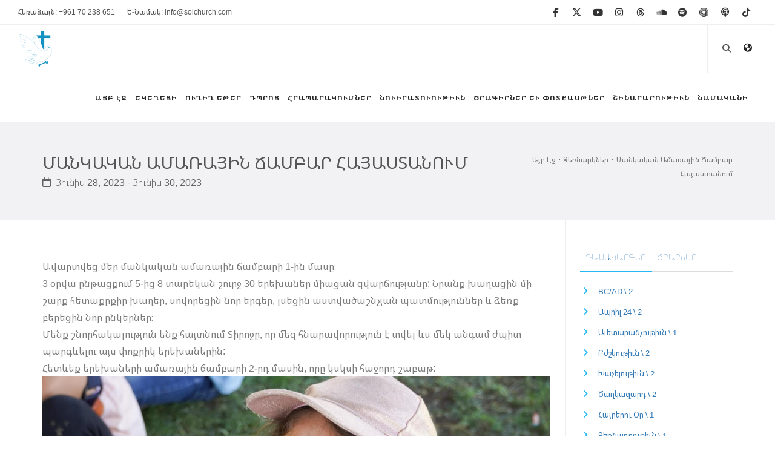

--- FILE ---
content_type: text/html; charset=UTF-8
request_url: https://www.solchurch.com/kids-summer-camp-in-armenia
body_size: 6802
content:
<!DOCTYPE html>
<html lang="hy">
<head>
    <meta charset="utf-8">
    <meta http-equiv="x-ua-compatible" content="ie=edge">
    <meta name="csrf-token" content="82XAxCh6EAwfJ2MIzRzw7cgwzYlVkIe49oFwoYK1">
    <title>Մանկական Ամառային Ճամբար Հայաստանում</title>

            <meta name="description" content="Ավարտվեց մեր մանկական ամառային ճամբարի 1-ին մասը։ ">
    
    <meta name="viewport" content="width=device-width, initial-scale=1">

    <link rel="apple-touch-icon" sizes="180x180" href="/apple-touch-icon.png">
    <link rel="icon" type="image/png" sizes="32x32" href="/favicon-32x32.png">
    <link rel="icon" type="image/png" sizes="16x16" href="/favicon-16x16.png">
    <link rel="manifest" href="/manifest.json">
    <link rel="mask-icon" href="/safari-pinned-tab.svg" color="#1e91c0">
    <meta name="theme-color" content="#ffffff">

            <link rel="stylesheet" href="/css/fonts/hy.css">
    
    
    <link rel="stylesheet" href="/css/app.css">
    <script src="https://kit.fontawesome.com/0bc17f7184.js" crossorigin="anonymous"></script>
</head>
<body class="hy no-page-loader">

    <div id="wrapper">

        <div id="topbar" class="topbar-fullwidth visible-md visible-lg ">
    <div class="container">
        <div class="row">
            <div class="col-sm-6">
                <ul class="top-menu">
                    <li>
                        <a href="tel:+96170238651">
                            Հեռաձայն: +961 70 238 651
                        </a>
                    </li>
                    <li>
                        <a href="mailto:info@solchurch.com">
                            Ե-Նամակ: info@solchurch.com
                        </a>
                    </li>
                </ul>
            </div>
            <div class="col-sm-6 hidden-xs">
                <div class="social-icons social-icons-colored-hover">
                    <ul>
                        <li class="social-facebook">
                            <a href="https://facebook.com/solchurch/"><i class="fa fa-facebook"></i></a>
                        </li>
                        <li class="social-twitter">
                            <a href="https://twitter.com/solchurch/"><i class="fa-brands fa-x-twitter"></i></a>
                        </li>
                        <li class="social-youtube">
                            <a href="https://youtube.com/solchurch/"><i class="fa fa-youtube-play"></i></a>
                        </li>
                        <li class="social-instagram">
                            <a href="https://www.instagram.com/solchurch/"><i class="fa fa-instagram"></i></a>
                        </li>
                        <li class="social-threads">
                            <a href="https://www.threads.net/@solchurch"><i class="fa-brands fa-threads"></i></a>
                        </li>
                        <li class="social-soundcloud">
                            <a href="https://soundcloud.com/solchurch/"><i class="fa fa-soundcloud"></i></a>
                        </li>
                        <li class="social-spotify">
                            <a href="https://open.spotify.com/artist/26whjfa6pZx5JnC6beNllT?si=n-Iw9KZlSIG7t-Sux4jprg"><i class="fa-brands fa-spotify"></i></a>
                        </li>
                        <li class="social-anghami">
                            <a href="https://play.anghami.com/artist/13099114">
                                <svg xmlns="http://www.w3.org/2000/svg" viewBox="0 0 1024 1024" fill="currentColor" style="height: 15px; margin-bottom: -2px;">
    <path d="M0,511.38C0,228.95,228.95,0,511.38,0s511.38,228.95,511.38,511.38h0v465.16l-61.29-11.34v-453.82c-.44-248.55-202.29-449.68-450.84-449.24-248.55.44-449.68,202.29-449.24,450.84.44,248.55,202.29,449.68,450.84,449.24,46.76-.08,93.22-7.45,137.7-21.84l107.05,20.43c-247.96,135.5-558.82,44.34-694.32-203.62C21.47,681.81-.08,597.28,0,511.38ZM868.22,947.84v-436.46c.04-197.44-159.99-357.53-357.43-357.57-197.44-.04-357.53,159.99-357.57,357.43-.04,197.44,159.99,357.53,357.43,357.57,47.85,0,95.22-9.59,139.29-28.22v65.27c-217.9,76.55-456.59-38.03-533.14-255.93C40.24,432.04,154.83,193.34,372.72,116.79c217.9-76.55,456.59,38.03,533.14,255.93,15.65,44.56,23.65,91.44,23.64,138.67v447.8l-61.29-11.34ZM776.29,930.17v-418.79c-.12-145.66-118.29-263.64-263.95-263.52-145.66.12-263.64,118.29-263.52,263.95.12,145.66,118.29,263.64,263.95,263.52,48.81-.04,96.64-13.62,138.19-39.23v69.15c-162.31,77.06-356.36,7.95-433.41-154.36-77.06-162.31-7.95-356.36,154.36-433.41,162.31-77.06,356.36-7.95,433.41,154.36,20.7,43.61,31.44,91.28,31.44,139.55v430.53l-60.47-11.75ZM683.24,912.91v-401.53c-.05-94.49-76.69-171.05-171.18-171-94.49.05-171.05,76.69-171,171.18.05,94.49,76.69,171.05,171.18,171,54.98-.03,106.59-26.47,138.73-71.08v85.9c-102.51,77.12-248.13,56.52-325.25-45.99-77.12-102.51-56.53-248.13,45.99-325.25,102.52-77.12,248.13-56.53,325.25,45.99,30.2,40.15,46.57,89.01,46.65,139.25v413.17l-60.37-11.64Z"/>
</svg>
                            </a>
                        </li>
                        <li class="social-podcast">
                            <a href="https://itunes.apple.com/lb/podcast/spring-of-life-church/id1244521400"><i class="fa fa-podcast"></i></a>
                        </li>
                        <li class="social-tiktok">
                            <a href="https://www.tiktok.com/@sol_church"><i class="fa-brands fa-tiktok"></i></a>
                        </li>
                    </ul>
                </div>
            </div>
        </div>
    </div>
</div>
        <header id="header" class="header-fullwidth ">
    <div id="header-wrap">
        <div class="container">

            <div id="logo">
                <a href="https://www.solchurch.com" class="logo"
                    data-dark-logo="https://www.solchurch.com/images/logo.png">
                    <img src="https://www.solchurch.com/images/logo.png" alt="Կեանքի Աղբիւր Եկեղեցի">
                    <span class="hidden-xs hidden-sm">Կեանքի Աղբիւր Եկեղեցի</span>
                </a>
            </div>

            <div id="top-search">
                <form action="https://www.solchurch.com/search" method="get">
                    <input type="text" name="q" class="form-control" value=""
                        placeholder="Սկսէ՛ք մեքենագրել եւ սեղմեցէ՛ք «Մուտք» (&quot;Enter&quot;) կոճակը:">
                </form>
            </div>

            <div class="header-extras">
                <ul>
                    <li>
                        <a id="top-search-trigger" href="#" class="toggle-item">
                            <i class="fa fa-search"></i>
                            <i class="fa fa-close"></i>
                        </a>
                    </li>
                    <li>
                        <div class="topbar-dropdown">
                            <a class="title"><i class="fa fa-globe"></i></a>
                            <div class="dropdown-list">
                                                                    <a class="list-entry" href="https://www.solchurch.com/kids-summer-camp-in-armenia">Հայերէն</a>
                                                                    <a class="list-entry" href="https://www.solchurch.com/en/kids-summer-camp-in-armenia">English</a>
                                                            </div>
                        </div>
                    </li>
                </ul>
            </div>

            <div id="mainMenu-trigger">
                <button class="lines-button x"><span class="lines"></span></button>
            </div>

            <div id="mainMenu" class="light">
                <div class="container">
                    <nav><ul class="">
    
        
        <li class="">
            <a href="https://www.solchurch.com" target="_self">
                <span>Այբ Էջ</span>
            </a>
                    </li>
    
        
        <li class="dropdown">
            <a href="#" target="_self">
                <span>Եկեղեցի</span>
            </a>
                            <ul class="dropdown-menu">
    
        
        <li class="">
            <a href="https://www.solchurch.com/about" target="_self">
                <span>Մեր Մասին</span>
            </a>
                    </li>
    
        
        <li class="">
            <a href="https://www.solchurch.com/statement-of-faith" target="_self">
                <span>Դաւանանք</span>
            </a>
                    </li>
    </ul>
                    </li>
    
        
        <li class="">
            <a href="https://www.solchurch.com/live" target="_self">
                <span>Ուղիղ Եթեր</span>
            </a>
                    </li>
    
        
        <li class="dropdown">
            <a href="https://www.solchurch.com/school" target="_self">
                <span>Դպրոց</span>
            </a>
                            <ul class="dropdown-menu">
    
        
        <li class="">
            <a href="https://www.solchurch.com/school#som" target="_self">
                <span>Ծառայութեան Դպրոց (SOM)</span>
            </a>
                    </li>
    
        
        <li class="">
            <a href="https://www.solchurch.com/school#isom" target="_self">
                <span>Ծառայութեան Միջազգային Դպրոց (ISOM)</span>
            </a>
                    </li>
    
        
        <li class="">
            <a href="https://www.solchurch.com/school#viu" target="_self">
                <span>Վիժըն Միջազգային Համալսարան (VIU)</span>
            </a>
                    </li>
    </ul>
                    </li>
    
        
        <li class="dropdown">
            <a href="#" target="_self">
                <span>Հրապարակումներ</span>
            </a>
                            <ul class="dropdown-menu">
    
        
        <li class="">
            <a href="https://www.solchurch.com/sermons" target="_self">
                <span>Քարոզներ</span>
            </a>
                    </li>
    
        
        <li class="">
            <a href="https://www.solchurch.com/testimonies" target="_self">
                <span>Վկայութիւններ</span>
            </a>
                    </li>
    
        
        <li class="">
            <a href="https://www.solchurch.com/conferences" target="_self">
                <span>Համագումարներ</span>
            </a>
                    </li>
    
        
        <li class="">
            <a href="https://www.solchurch.com/events" target="_self">
                <span>Ձեռնարկներ</span>
            </a>
                    </li>
    
        
        <li class="">
            <a href="https://www.solchurch.com/mission-trips" target="_self">
                <span>Առաքելական Ճամբորդութիւններ</span>
            </a>
                    </li>
    
        
        <li class="">
            <a href="https://www.solchurch.com/sketches" target="_self">
                <span>Ներկայացումներ</span>
            </a>
                    </li>
    
        
        <li class="">
            <a href="https://www.solchurch.com/songs" target="_self">
                <span>Երգեր</span>
            </a>
                    </li>
    </ul>
                    </li>
    
        
        <li class="">
            <a href="https://www.solchurch.com/donate" target="_self">
                <span>Նուիրատուութիւն</span>
            </a>
                    </li>
    
        
        <li class="dropdown">
            <a href="#" target="_self">
                <span>Ծրագիրներ եւ Փոտքասթներ</span>
            </a>
                            <ul class="dropdown-menu">
    
        
        <li class="">
            <a href="https://www.solchurch.com/my-fathers-house" target="_self">
                <span>Հօրս Տունը</span>
            </a>
                    </li>
    
        
        <li class="">
            <a href="https://www.solchurch.com/pastor-kevorks-podcast-in-arabic" target="_self">
                <span>Հովիւ Գէորգին Փոտքասթը Արաբերէնով</span>
            </a>
                    </li>
    </ul>
                    </li>
    
        
        <li class="">
            <a href="https://www.solchurch.com/construction" target="_self">
                <span>Շինարարութիւն</span>
            </a>
                    </li>
    
        
        <li class="">
            <a href="https://www.solchurch.com/contact" target="_self">
                <span>Նամականի</span>
            </a>
                    </li>
    </ul>
</nav>
                </div>
            </div>

        </div>
    </div>
</header>

        
    <section id="page-title" class="page-title-classic">
    <div class="container">
        <div class="breadcrumb">
    <ul>
                                    <li><a href="https://www.solchurch.com">Այբ Էջ</a></li>
                                                <li><a href="https://www.solchurch.com/events">Ձեռնարկներ</a></li>
                                                <li class="active"><a href="#">Մանկական Ամառային Ճամբար Հայաստանում</a></li>
                        </ul>
</div>

        <div class="page-title">
            <h1>Մանկական Ամառային Ճամբար Հայաստանում</h1>

                            <span class="post-meta post-meta-date">
                    <i class="fa fa-calendar-o"></i>
                    Յունիս 28, 2023

                                            - Յունիս 30, 2023
                                    </span>
            
                    </div>
    </div>
</section>

    <section id="page-content" class="sidebar-right">
        <div class="container">
            <div class="row">

                <div class="content col-md-9">
                    <div id="blog" class="single-post">
                        <div class="post-item">
                            <div class="post-item-wrap">

                                <div class="post-item-description">
                                    <p>Ավարտվեց մեր մանկական ամառային ճամբարի 1-ին մասը։ <br />3 օրվա ընթացքում 5-ից 8 տարեկան շուրջ 30 երեխաներ միացան զվարճությանը: Նրանք խաղացին մի շարք հետաքրքիր խաղեր, սովորեցին նոր երգեր, լսեցին աստվածաշնչյան պատմություններ և ձեռք բերեցին նոր ընկերներ։ <br />Մենք շնորհակալություն ենք հայտնում Տիրոջը, որ մեզ հնարավորություն է տվել ևս մեկ անգամ ժպիտ պարգևելու այս փոքրիկ երեխաներին: <br />Հետևեք երեխաների ամառային ճամբարի 2-րդ մասին, որը կսկսի հաջորդ շաբաթ:<img src="https://solchurch.com/storage/nodes/July2023/rsz_img_8601.jpg" alt="" width="1800" height="1338" /></p>
<p><img src="https://solchurch.com/storage/nodes/July2023/rsz_img_8602.jpg" alt="" width="1800" height="1259" /></p>
<p><img src="https://solchurch.com/storage/nodes/July2023/rsz_img_8603.jpg" alt="" width="1800" height="1200" /></p>
<p><img src="https://solchurch.com/storage/nodes/July2023/rsz_img_86041.jpg" alt="" width="1800" height="1148" /></p>
<p><img src="https://solchurch.com/storage/nodes/July2023/rsz_img_86051.jpg" alt="" width="1800" height="1211" /></p>
<p><img src="https://solchurch.com/storage/nodes/July2023/rsz_img_86061.jpg" alt="" width="1800" height="1200" /></p>
<p><img src="https://solchurch.com/storage/nodes/July2023/rsz_img_86071.jpg" alt="" width="1800" height="1200" /></p>
<p><img src="https://solchurch.com/storage/nodes/July2023/rsz_img_86081.jpg" alt="" width="1800" height="1048" /></p>
<p><img src="https://solchurch.com/storage/nodes/July2023/rsz_img_86091.jpg" alt="" width="1800" height="1187" /></p>
<p><img src="https://solchurch.com/storage/nodes/July2023/rsz_img_86101.jpg" alt="" width="1800" height="1307" /></p>
<p><img src="https://solchurch.com/storage/nodes/July2023/rsz_img_86111.jpg" alt="" width="1800" height="1224" /></p>
<p><img src="https://solchurch.com/storage/nodes/July2023/rsz_img_86121.jpg" alt="" width="1800" height="1228" /></p>
<p><img src="https://solchurch.com/storage/nodes/July2023/rsz_img_86131.jpg" alt="" width="1800" height="1167" /></p>
<p><img src="https://solchurch.com/storage/nodes/July2023/rsz_img_86142.jpg" alt="" width="1800" height="1167" /></p>
<p><img src="https://solchurch.com/storage/nodes/July2023/rsz_img_86151.jpg" alt="" width="1800" height="1118" /></p>
<p><img src="https://solchurch.com/storage/nodes/July2023/rsz_img_86161.jpg" alt="" width="1800" height="1021" /></p>
<p><img src="https://solchurch.com/storage/nodes/July2023/rsz_img_86171.jpg" alt="" width="1800" height="1274" /></p>
<p><img src="https://solchurch.com/storage/nodes/July2023/rsz_img_86181.jpg" alt="" width="1800" height="1200" /></p>
<p><img src="https://solchurch.com/storage/nodes/July2023/rsz_img_86191.jpg" alt="" width="1800" height="1037" /></p>
<p><img src="https://solchurch.com/storage/nodes/July2023/rsz_img_86201.jpg" alt="" width="1800" height="1265" /></p>
<p><img src="https://solchurch.com/storage/nodes/July2023/rsz_img_86211.jpg" alt="" width="1800" height="1245" /></p>

                                    <div class="addthis_inline_share_toolbox m-t-20"></div>
                                </div>

                                                                    <div class="post-navigation">
                                                                                    <a href="https://www.solchurch.com/summer-kids-camp-in-getamej-armenia" class="post-prev">
                                                <div class="post-prev-title">
                                                    <span>Նախորդ Հրապարակում</span>
                                                    Մանուկներու Ամառնային Ճամբար Գետամէջի մէջ, Հայաստան
                                                </div>
                                            </a>
                                        
                                                                                    <a href="https://www.solchurch.com/summer-kids-camp-in-getamej-armenia" class="post-next">
                                                <div class="post-next-title">
                                                    <span>Յաջորդ Հրապարակում</span>
                                                    Մանուկներու Ամառնային Ճամբար Գետամէջի մէջ, Հայաստան
                                                </div>
                                            </a>
                                                                            </div>
                                
                            </div>
                        </div>
                    </div>
                </div>

                <div class="sidebar col-md-3">

                    <div class="widget">
        <div class="tabs simple">

            <ul class="tabs-navigation">
                                    <li class="active">
                        <a href="#tab-categories">Դասակարգեր</a>
                    </li>
                                    <li class="">
                        <a href="#tab-packages">Ծրարներ</a>
                    </li>
                            </ul>

            <div class="tabs-content">
                                    <div class="tab-pane active" id="tab-categories">
                        <ul class="list-icon list-icon-arrow list-icon-colored">

                            
                                                                                                            <li>
                                            <a href="https://www.solchurch.com/events/bc-ad">
                                                BC/AD \ 2
                                            </a>
                                        </li>
                                                                                                                                                <li>
                                            <a href="https://www.solchurch.com/events/april-24">
                                                Ապրիլ 24 \ 2
                                            </a>
                                        </li>
                                                                                                                                                <li>
                                            <a href="https://www.solchurch.com/events/evangelism">
                                                Աւետարանչութիւն \ 1
                                            </a>
                                        </li>
                                                                                                                                                <li>
                                            <a href="https://www.solchurch.com/events/healing">
                                                Բժշկութիւն \ 2
                                            </a>
                                        </li>
                                                                                                                                                <li>
                                            <a href="https://www.solchurch.com/events/good-friday">
                                                Խաչելութիւն \ 2
                                            </a>
                                        </li>
                                                                                                                                                <li>
                                            <a href="https://www.solchurch.com/events/palm-sunday">
                                                Ծաղկազարդ \ 2
                                            </a>
                                        </li>
                                                                                                                                                <li>
                                            <a href="https://www.solchurch.com/events/fathers-day">
                                                Հայրերու Օր \ 1
                                            </a>
                                        </li>
                                                                                                                                                <li>
                                            <a href="https://www.solchurch.com/events/ordination">
                                                Ձեռնադրութիւն \ 1
                                            </a>
                                        </li>
                                                                                                                                                <li>
                                            <a href="https://www.solchurch.com/events/resurrection-sunday">
                                                Յարութեան Տօն \ 1
                                            </a>
                                        </li>
                                                                                                                                                <li>
                                            <a href="https://www.solchurch.com/events/pentecost">
                                                Պենտէկոստէ \ 1
                                            </a>
                                        </li>
                                                                                                                                                <li>
                                            <a href="https://www.solchurch.com/events/the-last-supper">
                                                Սիրոյ Երեկոյ \ 2
                                            </a>
                                        </li>
                                                                    
                            
                        </ul>
                    </div>
                                    <div class="tab-pane " id="tab-packages">
                        <ul class="list-icon list-icon-arrow list-icon-colored">

                            
                                                                                                            <li>
                                            <a href="https://www.solchurch.com/events/10-days-to-pentecost">
                                                10 Օրեր Մինչեւ Պենտէկոստէ \ 2
                                            </a>
                                        </li>
                                                                                                                                                <li>
                                            <a href="https://www.solchurch.com/events/holy-week">
                                                Աւագ Շաբաթ \ 4
                                            </a>
                                        </li>
                                                                                                                                                <li>
                                            <a href="https://www.solchurch.com/events/healing-services-september-2018">
                                                Բժշկութեան Ծառայութիւններ ( 3- 9 Սեպտեմբեր  2018) \ 1
                                            </a>
                                        </li>
                                                                                                                                                <li>
                                            <a href="https://www.solchurch.com/events/relationship">
                                                Յարաբերութիւն \ 1
                                            </a>
                                        </li>
                                                                    
                            
                        </ul>
                    </div>
                            </div>

        </div>
    </div>

                    <div class="widget">
        <h4 class="widget-title">Արխիւ</h4>
        <ul class="list-icon list-icon-arrow list-icon-colored">
                            <li>
                    <a href="https://www.solchurch.com/events/2026">
                        2026 \ 1
                    </a>
                </li>
                            <li>
                    <a href="https://www.solchurch.com/events/2025">
                        2025 \ 12
                    </a>
                </li>
                            <li>
                    <a href="https://www.solchurch.com/events/2024">
                        2024 \ 8
                    </a>
                </li>
                            <li>
                    <a href="https://www.solchurch.com/events/2023">
                        2023 \ 20
                    </a>
                </li>
                            <li>
                    <a href="https://www.solchurch.com/events/2022">
                        2022 \ 16
                    </a>
                </li>
                            <li>
                    <a href="https://www.solchurch.com/events/2021">
                        2021 \ 14
                    </a>
                </li>
                            <li>
                    <a href="https://www.solchurch.com/events/2020">
                        2020 \ 9
                    </a>
                </li>
                            <li>
                    <a href="https://www.solchurch.com/events/2019">
                        2019 \ 14
                    </a>
                </li>
                            <li>
                    <a href="https://www.solchurch.com/events/2018">
                        2018 \ 14
                    </a>
                </li>
                            <li>
                    <a href="https://www.solchurch.com/events/2017">
                        2017 \ 1
                    </a>
                </li>
                            <li>
                    <a href="https://www.solchurch.com/events/2012">
                        2012 \ 1
                    </a>
                </li>
                    </ul>
    </div>

                </div>

            </div>
        </div>
    </section>


        <footer id="footer" class="footer-light">
    <div class="footer-content">
        <div class="container">
            <div class="row">

                <div class="col-md-4">
                    <div class="widget widget-contact-us">
                        <h4>Մեր Մասին</h4>
                        <p>Կեանքի Աղբիւր Եկեղեցին Հոգիով զօրացած (Հոգիին կողմէ լիազօրուած) հայկական եկեղեցի մըն է, որ հոգիներ կը շահի՝ Թագաւորութեան համար, զանոնք  կը դարձնէ առաջնորդներ, եւ կը զինէ զանոնք գիտութեամբ, անհատականութեամբ եւ օծութեամբ եւ կը ղրկէ՝ Քրիստոսի համար աշխարհին հասնելու:</p>
                        <ul class="list-icon">
                            <li><i class="fa fa-map-marker"></i>Տըքուէնէ, Մար Ռուքոզ<br>&nbsp;Մեթն, Լիբանան</li>
                            <li>
                                <i class="fa fa-envelope"></i>
                                <a href="mailto:info@solchurch.com">
                                    info@solchurch.com
                                </a>
                            </li>
                        </ul>
                        <div class="social-icons social-icons-border float-left m-t-20">
                            <ul>
                                <li class="social-facebook">
                                    <a href="https://facebook.com/solchurch/"><i class="fa fa-facebook"></i></a>
                                </li>
                                <li class="social-twitter">
                                    <a href="https://twitter.com/solchurch/"><i class="fa-brands fa-x-twitter"></i></a>
                                </li>
                                <li class="social-youtube">
                                    <a href="https://youtube.com/solchurch/"><i class="fa fa-youtube-play"></i></a>
                                </li>
                                <li class="social-instagram">
                                    <a href="https://www.instagram.com/solchurch/"><i class="fa fa-instagram"></i></a>
                                </li>
                                <li class="social-threads">
                                    <a href="https://www.threads.net/@solchurch"><i class="fa-brands fa-threads"></i></a>
                                </li>
                                <li class="social-soundcloud">
                                    <a href="https://soundcloud.com/solchurch/"><i class="fa fa-soundcloud"></i></a>
                                </li>
                                <li class="social-spotify">
                                    <a href="https://open.spotify.com/artist/26whjfa6pZx5JnC6beNllT?si=n-Iw9KZlSIG7t-Sux4jprg"><i class="fa-brands fa-spotify"></i></a>
                                </li>
                                <li class="social-anghami">
                                    <a href="https://play.anghami.com/artist/13099114">
                                        <svg xmlns="http://www.w3.org/2000/svg" viewBox="0 0 1024 1024" fill="currentColor" style="height: 15px; margin-bottom: -1px;">
    <path d="M0,511.38C0,228.95,228.95,0,511.38,0s511.38,228.95,511.38,511.38h0v465.16l-61.29-11.34v-453.82c-.44-248.55-202.29-449.68-450.84-449.24-248.55.44-449.68,202.29-449.24,450.84.44,248.55,202.29,449.68,450.84,449.24,46.76-.08,93.22-7.45,137.7-21.84l107.05,20.43c-247.96,135.5-558.82,44.34-694.32-203.62C21.47,681.81-.08,597.28,0,511.38ZM868.22,947.84v-436.46c.04-197.44-159.99-357.53-357.43-357.57-197.44-.04-357.53,159.99-357.57,357.43-.04,197.44,159.99,357.53,357.43,357.57,47.85,0,95.22-9.59,139.29-28.22v65.27c-217.9,76.55-456.59-38.03-533.14-255.93C40.24,432.04,154.83,193.34,372.72,116.79c217.9-76.55,456.59,38.03,533.14,255.93,15.65,44.56,23.65,91.44,23.64,138.67v447.8l-61.29-11.34ZM776.29,930.17v-418.79c-.12-145.66-118.29-263.64-263.95-263.52-145.66.12-263.64,118.29-263.52,263.95.12,145.66,118.29,263.64,263.95,263.52,48.81-.04,96.64-13.62,138.19-39.23v69.15c-162.31,77.06-356.36,7.95-433.41-154.36-77.06-162.31-7.95-356.36,154.36-433.41,162.31-77.06,356.36-7.95,433.41,154.36,20.7,43.61,31.44,91.28,31.44,139.55v430.53l-60.47-11.75ZM683.24,912.91v-401.53c-.05-94.49-76.69-171.05-171.18-171-94.49.05-171.05,76.69-171,171.18.05,94.49,76.69,171.05,171.18,171,54.98-.03,106.59-26.47,138.73-71.08v85.9c-102.51,77.12-248.13,56.52-325.25-45.99-77.12-102.51-56.53-248.13,45.99-325.25,102.52-77.12,248.13-56.53,325.25,45.99,30.2,40.15,46.57,89.01,46.65,139.25v413.17l-60.37-11.64Z"/>
</svg>
                                    </a>
                                </li>
                                <li class="social-podcast">
                                    <a href="https://itunes.apple.com/lb/podcast/spring-of-life-church/id1244521400"><i class="fa fa-podcast"></i></a>
                                </li>
                                <li class="social-tiktok">
                                    <a href="https://www.tiktok.com/@sol_church"><i class="fa-brands fa-tiktok"></i></a>
                                </li>
                            </ul>
                        </div>
                    </div>
                </div>

                <div class="col-md-2">
                    <div class="widget">
                        <h4>Արագ Կապեր</h4>
                        <ul class="list-icon list-icon-arrow">
    
        
        <li class="">
            <a href="https://www.solchurch.com" target="_self">
                <span>Այբ Էջ</span>
            </a>
                    </li>
    
        
        <li class="">
            <a href="https://www.solchurch.com/about" target="_self">
                <span>Մեր Մասին</span>
            </a>
                    </li>
    
        
        <li class="">
            <a href="https://www.solchurch.com/statement-of-faith" target="_self">
                <span>Դաւանանք</span>
            </a>
                    </li>
    
        
        <li class="">
            <a href="https://www.solchurch.com/live" target="_self">
                <span>Ուղիղ Եթեր</span>
            </a>
                    </li>
    
        
        <li class="">
            <a href="https://www.solchurch.com/donate" target="_self">
                <span>Նուիրատուութիւն</span>
            </a>
                    </li>
    
        
        <li class="">
            <a href="https://www.solchurch.com/contact" target="_self">
                <span>Նամականի</span>
            </a>
                    </li>
    </ul>

                    </div>
                </div>

                <div class="col-md-2">
                    <div class="widget">
                        <h4 style="margin-bottom: 17px;">Վերջին Հրապարակումները</h4>
                        <div class="post-thumbnail-list">
                                                            <div class="post-thumbnail-entry">
                                    <div class="post-thumbnail-content">
                                        <a href="https://www.solchurch.com/pastor-kevork-in-ottawa">Հովիւ Գէորգ Օթաուայի մէջ՝  Յատուկ ծառայութիւններ եւ  երիտասարդական յարաբերութիւններու մասին Ուսուցումներ</a>
                                        <span class="post-date">
                                            <i class="fa fa-clock-o"></i>
                                            Փետրուար 21, 2026

                                                                                            - Փետրուար 22, 2026
                                                                                    </span>
                                        <span class="post-category">
                                            <i class="fa fa-tag"></i>
                                            Լուրեր
                                        </span>
                                    </div>
                                </div>
                                                            <div class="post-thumbnail-entry">
                                    <div class="post-thumbnail-content">
                                        <a href="https://www.solchurch.com/building-a-marriage-that-truly-listens">Իրապէս Լսող Ամուսնութիւն Կառուցել․ Յատուկ Պահ Հովիւ Գէորգին Հետ Մոնթրէալի Մէջ</a>
                                        <span class="post-date">
                                            <i class="fa fa-clock-o"></i>
                                            Փետրուար 19, 2026

                                                                                    </span>
                                        <span class="post-category">
                                            <i class="fa fa-tag"></i>
                                            Լուրեր
                                        </span>
                                    </div>
                                </div>
                                                            <div class="post-thumbnail-entry">
                                    <div class="post-thumbnail-content">
                                        <a href="https://www.solchurch.com/seeking-god-every-day">զԱստուած Փնտռել Ամէն Օր</a>
                                        <span class="post-date">
                                            <i class="fa fa-clock-o"></i>
                                            Յունուար 11, 2026

                                                                                    </span>
                                        <span class="post-category">
                                            <i class="fa fa-tag"></i>
                                            Քարոզներ
                                        </span>
                                    </div>
                                </div>
                                                    </div>
                    </div>
                </div>

                <div class="col-md-4">
                    <div class="widget">
                        <h4 style="margin-bottom: 10px;">Բջիջայինի էփլիքէյշըններ</h4>
                        <p style="line-height: 25px; margin-bottom: 20px;">Ներբեռնեցէք SOL Church էփլիքէյշընը հիմա՛։</p>
                        <div style="display: flex; align-items: center;">
                            <img src="https://www.solchurch.com/images/solchurch-qr.png" alt="SOLChurch App" width="100px">
                            <p style="line-height: 25px; margin-bottom: 0; margin-left: 15px;">
                                Նկարեցէք այս QR քոտը եւ ձեր բջիջայինին մէջ զետեղեցէք մեր էփլիքէյշընը:
                            </p>
                        </div>
                        <img src="https://www.solchurch.com/images/play-and-app-store-badges.png" alt="Play & Apple store badges" width="200px" usemap="#badge-map" style="margin-top: 20px; display: block;" />
                        <map name="badge-map">
                            <area shape="rect" coords="0,0,200,66.67" href="https://play.google.com/store/apps/details?id=com.solchurch.solchurch" target="_blank" alt="Google Play">
                            <area shape="rect" coords="0,66.67,200,133.34" href="https://apps.apple.com/app/sol-church/id987803620" target="_blank" alt="Apple Store">
                        </map>
                    </div>
                </div>

            </div>
        </div>
    </div>
    <div class="copyright-content">
        <div class="container">
            <div class="copyright-text text-center">
                &copy; 2026 Կեանքի Աղբիւր Եկեղեցի: Բոլոր իրաւունքները վերապահուած:
            </div>
        </div>
    </div>
</footer>

    </div>

    <a id="goToTop"><i class="fa fa-angle-up top-icon"></i><i class="fa fa-angle-up"></i></a>

    <script src="https://www.solchurch.com/themes/polo/js/jquery.js"></script>
    <script src="https://www.solchurch.com/themes/polo/js/plugins/components/moment.js"></script>

            <script src="/js/lang/hy.js"></script>
    
    <script src="https://www.solchurch.com/themes/polo/js/plugins.js"></script>
    <script src="https://www.solchurch.com/themes/polo/js/functions.min.js"></script>

        <script type="text/javascript" src="//s7.addthis.com/js/300/addthis_widget.js#pubid=ra-5a215fb39e3d0b2c"></script>

    <script src="/js/app.js"></script>
</body>
</html>


--- FILE ---
content_type: application/javascript
request_url: https://www.solchurch.com/themes/polo/js/functions.min.js
body_size: 10361
content:
(()=>{var t={};jQuery.noConflict();!function(a){"use strict";var e=a(window),i=a("body"),n=a("#wrapper"),s=a("section"),o=(a("#page-content"),a("#page-title")),r=a("#topbar"),l=a("#header"),d=l.attr("class"),c=a("#logo").find(".logo"),u=c.find("img").attr("src"),m=c.attr("data-dark-logo"),p=a("#mainMenu"),g=(p.find("li.dropdown > a"),p.find("li.dropdown-submenu > a, li.dropdown-submenu > span"),a("#dotsMenu")),f=g.find("ul > li > a"),h=a(".page-menu"),v=a("#side-panel"),b=a("#panel-logo").find(".logo"),y=(b.find("img").attr("src"),b.attr("data-dark-logo"),a("#footer"),a(".footer-sticky")),C=(a("#fullscreen-panel"),a("#top-search")),k=a("[data-parallax-image]"),x=a(".text-rotator"),w=a(".fullscreen")||a(".section-fullscreen"),T=a(".halfscreen"),S=(a("#slider"),a(".carousel")),P=['<i class="fa fa-angle-left"></i>','<i class="fa fa-angle-right"></i>'],M=a(".carousell"),z=a(".equalize"),N=a(".grid-layout"),I=a(".grid-filter"),O=a("[data-animation]"),j=a(".counter:not(.counter-instant)"),B=a(".countdown"),D=a(".progress-bar"),A=a(".pie-chart"),L=a(".map"),Y="toggle",H="ac-active",F=a('[data-lightbox="gallery"]'),R=a('[data-lightbox="image"]'),q=a('[data-lightbox="iframe"]'),V=a('[data-lightbox="ajax"]'),U=a('[data-lightbox="inline"]'),W=a(".widget-tweeter")||a(".widget-twitter"),E=a(".flickr-widget"),_=a(".youtube-background"),G=a(".pinOnScroll"),Q=a(".widget-contact-form"),X=a(".widget-subscribe-form"),$=a("#goToTop");if(l.length>0)var J=l.offset().top;t.core={functions:function(){t.core.pageLoader(),t.core.responsiveClasses(),t.core.goToTop(),t.core.screenSizeControl(),t.core.rtlStatus(),t.core.customHeight(),t.core.equalize(),t.core.stickyFooter()},responsiveClasses:function(){if("undefined"==typeof jRespond)return console.log("responsiveClasses: jRespond plugin is missing."),!0;jRespond([{label:"smallest",enter:0,exit:479},{label:"handheld",enter:480,exit:767},{label:"tablet",enter:768,exit:991},{label:"laptop",enter:992,exit:1199},{label:"desktop",enter:1200,exit:1e4}]).addFunc([{breakpoint:"desktop",enter:function(){i.addClass("device-lg")},exit:function(){i.removeClass("device-lg")}},{breakpoint:"laptop",enter:function(){i.addClass("device-md")},exit:function(){i.removeClass("device-md")}},{breakpoint:"tablet",enter:function(){i.addClass("device-sm")},exit:function(){i.removeClass("device-sm")}},{breakpoint:"handheld",enter:function(){i.addClass("device-xs")},exit:function(){i.removeClass("device-xs")}},{breakpoint:"smallest",enter:function(){i.addClass("device-xxs")},exit:function(){i.removeClass("device-xxs")}}])},goToTop:function(){if($.length>0){var t=i.attr("data-offset")||800;e.scrollTop()>t?$.css({bottom:"26px",opacity:1}):$.css({bottom:"16px",opacity:0}),$.click((function(){return a("body,html").stop(!0).animate({scrollTop:0},1500,"easeInOutExpo"),!1}))}},pageLoader:function(){if(!a().animsition)return console.log("pageLoader: animsition plugin is missing."),!0;if(!i.hasClass("no-page-loader")){var t=i.attr("data-animation-in")||"fadeIn",e=i.attr("data-animation-out")||"fadeOut",n=i.attr("data-icon")||10,s=i.attr("data-icon-color")||null,o=i.attr("data-speed-in")||1500,r=i.attr("data-speed-out")||800,l="",d="";switch(Number(n)){case 1:d='<div class="material-icon"><div class="spinner"><div class="right-side"><div class="bar"></div></div><div class="left-side"><div class="bar"></div></div></div></div>',l=".spinner .bar {border-color: "+s+";} .spinner .bar:after {background: "+s+";}";break;case 2:d='<div class="loader-inner ball-grid-pulse"><div></div><div></div><div></div><div></div><div></div><div></div><div></div><div></div><div></div></div>',l=".ball-grid-pulse > div {background: "+s+"!important;}";break;case 3:d='<div class="loader01"></div>',l=".loader01 {border-color: "+s+" transparent "+s+" "+s+";} .loader01::after {background: "+s+";}";break;case 4:d='<div class="loader-inner square-spin"><div></div></div>',l=".square-spin > div {background: "+s+" !important;}";break;case 5:d='<div class="loader04"></div>',l=".loader04:after {background: "+s+" !important;}";break;case 6:d='<div class="loader-inner ball-rotate"><div></div></div>',l=".ball-rotate > div, .ball-rotate > div:after, .ball-rotate > div:before {background: "+s+" !important;}";break;case 7:d='<div class="loader-inner cube-transition"><div></div><div></div></div>',l=".cube-transition > div {background: "+s+" !important;}";break;case 8:d='<div class="loader-inner ball-zig-zag"><div></div><div></div></div>',l=".ball-zig-zag > div {background: "+s+" !important;}";break;case 9:d='<div class="loader-inner ball-triangle-path"><div></div><div></div><div></div></div>',l=".ball-triangle-path > div {background: "+s+" !important;}";break;case 10:d='<div class="loader-inner line-scale"><div></div><div></div><div></div><div></div><div></div></div>',l=".line-scale > div {background: "+s+" !important;}";break;case 11:d='<div class="loader-inner ball-scale-multiple"><div></div><div></div><div></div></div>',l=".ball-scale-multiple > div {background: "+s+" !important;}";break;case 12:d='<div class="loader-inner ball-pulse-sync"><div></div><div></div><div></div></div>',l=".ball-pulse-sync > div {background: "+s+" !important;}";break;case 13:d='<div class="loader-inner ball-beat"><div></div><div></div><div></div></div>',l=".ball-beat > div {background: "+s+" !important;}";break;case 14:d='<div class="loader-inner line-scale-pulse-out-rapid"><div></div><div></div><div></div><div></div><div></div></div>',l=".line-scale-pulse-out-rapid > div {background: "+s+" !important;}";break;case 15:d='<div class="loader-inner ball-scale-ripple-multiple"><div></div><div></div><div></div></div>',l=".ball-scale-ripple-multiple > div {border-color: "+s+" !important;}";break;case 16:d='<div class="loader-inner ball-spin-fade-loader"><div></div><div></div><div></div><div></div><div></div><div></div><div></div><div></div></div>',l=".ball-spin-fade-loader > div {background: "+s+" !important;}";break;case 17:d='<div class="loader-inner line-spin-fade-loader"><div></div><div></div><div></div><div></div><div></div><div></div><div></div><div></div></div>',l=".line-spin-fade-loader > div {background: "+s+" !important;}";break;case 18:d='<div class="loader-inner pacman"><div></div><div></div><div></div><div></div><div></div></div>',l=".pacman > div:nth-child(3), .pacman > div:nth-child(4), .pacman > div:nth-child(5), .pacman > div:nth-child(6)  {background: "+s+" !important;} .pacman > div:first-of-type, .pacman > div:nth-child(2) {border-color: "+s+" transparent "+s+" "+s+"}";break;case 19:d='<div class="loader-inner ball-grid-beat"><div></div><div></div><div></div><div></div><div></div><div></div><div></div><div></div><div></div></div>',l=".ball-grid-beat > div {background: "+s+" !important;}";break;case 20:d='<div class="single9"></div>',l=".single9:before {background-color: "+s+" !important;}";break;default:d='<div class="material-icon"><div class="spinner"><div class="right-side"><div class="bar"></div></div><div class="left-side"><div class="bar"></div></div></div></div>',l=".spinner .bar {border-color: "+s+";} .spinner .bar:after {background: "+s+";}"}s&&a("head").append('<style type="text/css">'+l+"</style>"),a("#wrapper").animsition({inClass:t,outClass:e,inDuration:o,outDuration:r,loading:!0,loadingParentElement:"body",loadingClass:"animsition-loading",loadingInner:'<div class="loader">'+d+"</div>",linkElement:'#mainMenu a:not([target="_blank"]):not([href^=#]), .animsition-link'}),setTimeout((function(){a(".animsition-loading").length&&(i.addClass("no-page-loader"),a(".animsition-loading").hide())}),1e4)}},screenSizeControl:function(){w.length>0&&w.each((function(){var t=a(this),n=e.height();if(i.hasClass("device-lg")||i.hasClass("device-md"))t.css("height",n);else{var s=t.find(".text-middle").height()+100;t.css({height:s,padding:"60px 15px 120px"})}})),T.length>0&&T.each((function(){var t=a(this),i=e.height();t.css("height",i/1.5)}))},rtlStatus:function(){"rtl"==a("html").attr("dir")&&a("head").append('<link rel="stylesheet" type="text/css" href="css/rtl.css">')},customHeight:function(){var t=a("[data-height-xxs]"),e=a("[data-height-xs]"),n=a("[data-height-sm]"),s=a("[data-height-md]"),o=a("[data-height-lg]");t.length>0&&t.each((function(){var t=a(this),e=t.attr("data-height-xxs");i.hasClass("device-xxs")&&""!==e&&t.css("height",e)})),e.length>0&&e.each((function(){var t=a(this),e=t.attr("data-height-xs");i.hasClass("device-xs")&&""!==e&&t.css("height",e)})),n.length>0&&n.each((function(){var t=a(this),e=t.attr("data-height-sm");i.hasClass("device-sm")&&""!==e&&t.css("height",e)})),s.length>0&&s.each((function(){var t=a(this),e=t.attr("data-height-md");i.hasClass("device-md")&&""!==e&&t.css("height",e)})),o.length>0&&o.each((function(){var t=a(this),e=t.attr("data-height-lg");i.hasClass("device-lg")&&""!==e&&t.css("height",e)}))},equalize:function(){z.length>0&&z.each((function(){var t=a(this),e=t.find(t.attr("data-equalize-item"))||"> div",i=0;e.each((function(){a(this).height()>i&&(i=a(this).height())})),e.height(i)}))},stickyFooter:function(){if(y.length>0)if(i.hasClass("device-lg")||i.hasClass("device-md")){var t=y.outerHeight();setTimeout((function(){y.addClass("footer-sticky-active")}),1e3),n.css({"margin-bottom":t,"z-index":1})}else n.css({"margin-bottom":0}),y.removeClass("footer-sticky-active")}},t.header={functions:function(){t.header.logoStatus(),t.header.stickyHeader(),t.header.topBar(),t.header.topSearch(),t.header.mainMenu(),t.header.pageTitle(),t.header.pageMenu(),t.header.sidePanel(),t.header.dotsMenu(),t.header.onepageMenu()},logoStatus:function(){!i.is(".device-lg, .device-md, .menu-overlay-active")&&l.is(".dark.header-transparent, .dark.header-colored-transparent, .dark.header-colored")?c.find("img").attr("src",u):l.hasClass("dark")&&m?c.find("img").attr("src",m):c.find("img").attr("src",u)},stickyHeader:function(){var n=a(this),s=n.attr("data-shrink")||0,o=n.attr("data-sticky-active")||200,r=e.scrollTop();l.hasClass("header-modern")&&(s=300),l.is(".header-no-sticky, .header-static")||(l.hasClass("header-sticky-resposnive")||i.is(".device-lg, .device-md"))&&(r>J+s?(a("#header").addClass("header-sticky"),r>J+o&&(!i.is(".overlay-menu")&&l.is(".header-transparent:not(.header-modern), .header-colored, .header-colored-transparent")?l.addClass("sticky-active").removeClass("dark"):l.addClass("sticky-active"))):(l.removeClass().addClass(d),t.header.logoStatus()))},topBar:function(){r.length>0&&a("#topbar .topbar-dropdown .topbar-form").each((function(t,i){e.width()-(a(i).width()+a(i).offset().left)<0&&a(i).addClass("dropdown-invert")}))},topSearch:function(){a("#top-search-trigger").on("click",(function(){return i.toggleClass("top-search-active"),C.find("input").focus(),!1}))},mainMenu:function(){p.length>0&&(i.is(".device-lg, .device-md")?a("#mainMenu.menu-onclick nav > ul > li.dropdown > a, .dropdown-submenu > a, .dropdown-submenu > span").on("click touchend",(function(t){return a(this).parent("li").siblings().removeClass("hover-active"),a(this).parent("li").toggleClass("hover-active"),!1})):a("#mainMenu nav > ul > li.dropdown > a, .dropdown-submenu > a, .dropdown-submenu > span").on("click touchend",(function(t){return a(this).parent("li").siblings().removeClass("hover-active"),a(this).parent("li").toggleClass("hover-active"),!1})),a("#mainMenu-trigger button").on("click touchend",(function(t){return i.toggleClass("mainMenu-open"),a(this).toggleClass("toggle-active"),i.hasClass("mainMenu-open")?l.find("#mainMenu").css("max-height",e.height()-l.height()):l.find("#mainMenu").css("max-height",0),!1})),i.is(".device-lg, .device-md")&&a(".dropdown:not(.mega-menu-item) ul ul").each((function(t,i){e.width()-(a(i).width()+a(i).offset().left)<0&&a(i).addClass("menu-invert")})))},pageTitle:function(){o.length},pageMenu:function(){h.length>0&&h.each((function(){h.hasClass("slide-menu")?(h.addClass("slide-menu-version"),a("#menu-responsive-icon").on("click",(function(){h.toggleClass("page-menu-active"),h.toggleClass("items-visible")}))):a("#menu-responsive-icon").on("click",(function(){h.toggleClass("page-menu-active"),h.toggleClass("items-visible")}))}))},sidePanel:function(){v.length>0&&(a("#wrapper, #close-panel").on("click",(function(){i.removeClass("side-panel-active"),a("#side-panel-trigger").removeClass("toggle-active")})),setTimeout((function(){t.elements.gridLayoutRefresh()}),1e3))},dotsMenu:function(){g.length>0&&(f.on("click",(function(){return f.parent("li").removeClass("current"),a(this).parent("li").addClass("current"),!1})),f.parents("li").removeClass("current"),g.find('a[href="#'+t.header.currentSection()+'"]').parent("li").addClass("current"))},onepageMenu:function(){p.hasClass("menu-one-page")&&(p.find("nav > ul > li > a").parents("li").removeClass("current"),p.find('nav > ul > li > a[href="#'+t.header.currentSection()+'"]').parent("li").addClass("current"))},currentSection:function(){var t="body";return s.each((function(){var i=a(this),n=i.attr("id");i.offset().top-e.height()/3<e.scrollTop()&&i.offset().top+i.height()-e.height()/3>e.scrollTop()&&(t=n)})),t}},t.slider={functions:function(){t.slider.sliderScreenSizeControl(),t.slider.inspiroSlider(),t.slider.carousel()},sliderScreenSizeControl:function(){if(a(".inspiro-slider").length>0){var t=l.height(),n=r.height(),s=e.height(),o=t+n,d=a("#slider").hasClass("slider-fullscreen"),c=a("#slider").hasClass("slider-fullscreen")?1:1.28,u=l.hasClass("header-transparent")||l.hasClass("header-light-transparent")||l.hasClass("header-dark-transparent")||l.hasClass("header-colored-transparent")||l.hasClass("header-modern"),m=a(".inspiro-slider, .inspiro-slider .owl-stage-outer, .inspiro-slider .owl-stage, .inspiro-slider .slide"),p=a(".inspiro-slider").data("height"),g=a(".inspiro-slider").data("height-xs")||300;i.hasClass("device-lg")||i.hasClass("device-md")||i.hasClass("device-sm")?u?d?m.css("height",s+"px"):(l.hasClass(".header-transparent")||a(".inspiro-slider .slide").css("padding-top",o+"px"),p?m.css("height",p+"px"):m.css("height",s/c+"px")):(d?m.css("height",s-o+"px"):m.css("height",s/c-o+"px"),p&&m.css("height",p+"px")):m.css("height",g+"px")}},inspiroSlider:function(){if(!a().owlCarousel)return console.log("inspiroSlider: owlCarousel plugin is missing."),!0;a(".inspiro-slider").length>0&&a(".inspiro-slider").each((function(){var i=a(this),n=i.attr("data-arrows"),s=i.attr("data-dots")||!0,o=i.attr("data-autoplay")||!1,r=i.attr("data-autoplay-timeout")||5e3,l=i.attr("data-animate-in")||!1,d=i.attr("data-animate-out")||!1,c=i.attr("data-loop")||!0,u=i.attr("data-margin")||0,m=i.attr("data-video")||!0,p=i.attr("data-items")||4,g=i.attr("data-smart-speed")||1300,f=i.attr("data-items-lg")||Number(p),h=i.attr("data-items-md")||Number(f),v=i.attr("data-items-sm")||Number(h),b=i.attr("data-items-xs")||Number(v);i.attr("data-items-xxs")||Number(b);if(n="false"!=n,s="false"!=s,i.find(".slide").each((function(){if(a(this).hasClass("kenburns")){var t=a(this),e=t.css("background-image").replace(/.*\s?url\([\'\"]?/,"").replace(/[\'\"]?\).*/,"");t.prepend('<div class="kenburns-bg" style="background-image:url('+e+')"></div>'),t.css("background-image","")}})),i.find(".slide").length>1)setTimeout((function(){i.owlCarousel({nav:n,dots:s,navText:P,autoplay:o,autoplayTimeout:r,autoplayHoverPause:!0,loop:c,margin:Number(u),smartSpeed:Number(g),video:m,animateIn:l,animateOut:d,rtl:t.core.rtlStatus(),items:1,callbacks:!0,onInitialize:function(t){setTimeout((function(){i.find(".owl-item:not(.active) .slide > video").each((function(){this.pause()})),i.find(".owl-item.active .slide .kenburns-bg").addClass("kenburns-bg-animate"),i.addClass("slider-loaded")}),100)}});var p=i.find(".slide-captions > *");p.each((function(){var t=a(this),e="600ms";a(this).data("animation-duration")&&(e=a(this).data("animation-duration")+"ms"),a(this).css("animation-duration",e),t.addClass("slide-caption-hide")})),p.each((function(t){var e=a(this),i=e.data("caption-delay")||80*t,n=e.data("caption-animation")||"fadeInUp";setTimeout((function(){e.removeClass("slide-caption-hide").addClass(n)}),i)})),i.on("changed.owl.carousel",(function(t){var i=t.item.index,n=a(t.target).find(".owl-item").eq(i),s=n.find(".slide-captions > *");n.find(".slide").hasClass("slide-dark");n.find(".slide").hasClass("kenburns")&&a(this).find(".kenburns-bg").addClass("kenburns-bg-animate"),s.each((function(t){var e=a(this),i=e.data("caption-delay")||350*t+1e3,n=e.data("caption-animation")||"fadeInUp";setTimeout((function(){e.removeClass("slide-caption-hide").addClass(n)}),i)})),e.width()>992&&n.find("video").length>0&&setTimeout((function(){n.find(".slide video").get(0).play()}),1e3)})),i.on("change.owl.carousel",(function(t){var e=t.item.index,n=a(t.target).find(".owl-item").eq(e),s=a(t.target).find(".owl-item:not(.active)").find(".slide-captions > *"),o=n.find(".slide").hasClass("kenburns");s.each((function(){var t=a(this),e=t.data("caption-animation")||"fadeInUp";t.removeClass(e).addClass("slide-caption-hide")})),i.find(".slide video").each((function(){this.pause()})),o&&a(this).find(".kenburns-bg").removeClass("kenburns-bg-animate")}))}),0);else i.addClass("slider-loaded"),setTimeout((function(){i.find(".slide").find(".kenburns-bg").addClass("kenburns-bg-animate")}),200)}))},carouselAjax:function(){if(!a().owlCarousel)return console.log("carouselAjax: owlCarousel plugin is missing."),!0;var e=a(".carousel"),i=e.attr("data-arrows"),n=e.attr("data-dots")||!0,s=e.attr("data-autoplay")||!1,o=e.attr("data-autoplay-timeout")||5e3,r=e.attr("data-animate-in")||!1,l=e.attr("data-animate-out")||!1,d=e.attr("data-loop")||!1,c=e.attr("data-margin")||0,u=e.attr("data-video")||!0,m=e.attr("data-items")||4,p=e.attr("data-items-lg")||Number(m),g=e.attr("data-items-md")||Number(p),f=e.attr("data-items-sm")||Number(g),h=e.attr("data-items-xs")||Number(f),v=e.attr("data-items-xxs")||Number(h);i="false"!=i,n="false"!=n,e.owlCarousel({nav:i,dots:n,navText:P,autoplay:s,autoplayTimeout:o,autoplayHoverPause:!0,loop:d,margin:Number(c),smartSpeed:Number(1e3),video:u,animateIn:r,animateOut:l,rtl:t.core.rtlStatus(),onInitialize:function(t){e.addClass("carousel-loaded owl-carousel")},responsive:{0:{items:Number(v)},480:{items:Number(h)},768:{items:Number(f)},992:{items:Number(g)},1200:{items:Number(p)}}})},carousel:function(){if(!a().owlCarousel)return console.log("carousel: owlCarousel plugin is missing."),!0;S.length>0&&S.each((function(){var e=a(this),i=e.attr("data-arrows"),n=e.attr("data-dots")||!0,s=e.attr("data-autoplay")||!1,o=e.attr("data-autoplay-timeout")||5e3,r=e.attr("data-auto-width")||!1,l=e.attr("data-animate-in")||!1,d=e.attr("data-animate-out")||!1,c=e.attr("data-loop")||!1,u=e.attr("data-margin")||0,m=e.attr("data-video")||!1,p=e.attr("data-items")||4,g=e.attr("data-items-lg")||Number(p),f=e.attr("data-items-md")||Number(g),h=e.attr("data-items-sm")||Number(f),v=e.attr("data-items-xs")||Number(h),b=e.attr("data-items-xxs")||Number(v);if(f>=3)h=e.attr("data-items-sm")||Number(2);if(h>=2)v=e.attr("data-items-xs")||Number(2);if(v>=1)b=e.attr("data-items-xxs")||Number(1);i="false"!=i,n="false"!=n,"false"==s&&(s=!1);setTimeout((function(){e.owlCarousel({nav:i,dots:n,navText:P,autoplay:s,autoplayTimeout:o,autoplayHoverPause:!0,autoWidth:r,loop:c,margin:Number(u),smartSpeed:Number(1300),video:m,animateIn:l,animateOut:d,rtl:t.core.rtlStatus(),onInitialize:function(t){e.addClass("carousel-loaded owl-carousel")},responsive:{0:{items:Number(b)},480:{items:Number(v)},768:{items:Number(h)},992:{items:Number(f)},1200:{items:Number(g)}}})}),100)}))},flickityCarousel:function(){if(!a().flickity)return console.log("flickityCarousel: flickity plugin is missing."),!0;M.length>0&&M.each((function(){var t=a(this),e=t.attr("data-accessibility")||!1,i=t.attr("data-adaptiveHeight")||!1,n=t.attr("data-autoPlay")||!0,s=t.attr("data-cellAlign")||0,o=t.attr("data-cellSelector")||void 0,r=t.attr("data-contain")||!0,l=t.attr("data-draggable")||!0,d=t.attr("data-dragThreshold")||3,c=t.attr("data-freeScroll")||!1,u=t.attr("data-friction")||.2,m=t.attr("data-groupCells")||!1,p=t.attr("data-initialIndex")||0,g=t.attr("data-lazyLoad")||!0,f=t.attr("data-percentPosition")||!0,h=t.attr("data-prevNextButtons")||!0,v=t.attr("data- pageDots")||!0,b=t.attr("data-resize")||!0,y=t.attr("data-rightToLeft")||!1,C=t.attr("data-setGallerySize")||!0,k=t.attr("data-watchCSS")||!1,x=t.attr("data-wrapAround")||!1;setTimeout((function(){t.flickity({accessibility:e,adaptiveHeight:i,autoPlay:n,cellAlign:s,cellSelector:o,contain:r,draggable:l,dragThreshold:d,freeScroll:c,friction:u,groupCells:m,initialIndex:p,lazyLoad:g,percentPosition:f,prevNextButtons:h,pageDots:v,resize:b,rightToLeft:y,setGallerySize:C,watchCSS:k,wrapAround:x})}),100)}))}},t.elements={functions:function(){t.elements.naTo(),t.elements.textRotator(),t.elements.buttons(),t.elements.accordion(),t.elements.tabs(),t.elements.animations(),t.elements.parallax(),t.elements.responsiveVideos(),t.elements.counters(),t.elements.countdownTimer(),t.elements.progressBar(),t.elements.pieChart(),t.elements.maps(),t.elements.gridLayout(),t.elements.tooltip(),t.elements.popover(),t.elements.lightBoxInspiro(),t.elements.youTubeBgPlayer(),t.elements.modal(),t.elements.pinOnScroll(),t.elements.other()},other:function(){a(".toggle-item").length>0&&a(".toggle-item").each((function(){var e=a(this),i=e.attr("data-class"),n=e.attr("data-target");e.on("click",(function(){return i&&(n?a(n).toggleClass(i):e.toggleClass(i)),t.header.logoStatus(),e.toggleClass("toggle-active"),!1}))})),a(".hover-3d").length>0&&a(".hover-3d").each((function(){var t=a(this),e=t.attr("data-selector")||".portfolio-item-wrap",i=t.attr("data-shine")||!1,n=t.attr("data-sensitivity")||16;t.hover3d({selector:e,shine:i,sensitivity:Number(n)})}))},naTo:function(){a("a.scroll-to, #dotsMenu > ul > li > a, .menu-one-page nav > ul > li > a").on("click",(function(){var t=a(this);return a("html, body").stop(!0,!1).animate({scrollTop:a(t.attr("href")).offset().top},1500,"easeInOutExpo"),!1}))},textRotator:function(){if(!a().Morphext)return console.log("textRotator: Morphext plugin is missing."),!0;x.length>0&&x.each((function(){var t=a(this),e=t.attr("data-rotate-separator")||",",i=t.attr("data-rotate-effect")||"flipInX",n=t.attr("data-rotate-speed")||2e3;t.Morphext({animation:i,separator:e,speed:Number(n)})}))},buttons:function(){a(".btn-slide[data-width]")&&a(".btn.btn-slide[data-width]").each((function(){var t,e=a(this),i=e.attr("data-width");switch(!0){case e.hasClass("btn-lg"):t="60";break;case e.hasClass("btn-sm"):t="36";break;case e.hasClass("btn-xs"):t="28";break;default:t="48"}e.hover((function(){a(this).css("width",i+"px")}),(function(){a(this).css("width",t+"px")}))}))},accordion:function(){var t=a(".ac-item");t.length&&(t.each((function(){var t=a(this);t.hasClass(H)?t.addClass(H):t.find(".ac-content").hide()})),a(".ac-title").on("click",(function(t){var e=a(this),i=e.parents(".ac-item"),n=i.parents(".accordion");return i.hasClass(H)?n.hasClass(Y)?(i.removeClass(H),e.next(".ac-content").slideUp("fast")):(n.find(".ac-item").removeClass(H),n.find(".ac-content").slideUp("fast")):(n.hasClass(Y)||(n.find(".ac-item").removeClass(H),n.find(".ac-content").slideUp("fast")),i.addClass(H),e.next(".ac-content").slideToggle("fast")),t.preventDefault(),!1})))},tabs:function(){var t=a(".tabs-navigation a");t.length>0&&t.on("click",(function(t){return a(this).tab("show"),t.preventDefault(),!1}))},animations:function(){(O.length>0&&i.hasClass("device-lg")||i.hasClass("device-md"))&&O.each((function(){a(this).addClass("animated");var t=a(this),e=t.attr("data-animation")||"fadeIn",i=t.attr("data-animation-delay")||200;"forward"==(~e.indexOf("Out")?"back":"forward")?t.appear((function(){setTimeout((function(){t.addClass(e+" visible")}),i)}),{accX:0,accY:-120},"easeInCubic"):(t.addClass("visible"),t.on("click",(function(){return t.addClass(e),!1}))),t.parents(".demo-play-animations").length&&t.on("click",(function(){return t.removeClass(e),setTimeout((function(){t.addClass(e)}),50),!1}))}))},parallax:function(){if(!a().scrolly)return console.log("parallax: scrolly plugin is missing."),!0;k.length>0&&k.each((function(){var t=a(this),e=t.attr("data-parallax-image"),n=t.attr("data-velocity")||"-.090";t.prepend('<div class="parallax-container" data-velocity="'+n+'" style="background: url('+e+')"></div>'),t.removeAttr("data-parallax-image"),i.hasClass("device-lg")||i.hasClass("device-md")?t.find(".parallax-container").scrolly({bgParallax:!0}):t.find(".parallax-container").addClass("parallax-responsive")}))},responsiveVideos:function(){if(!a().fitVids)return console.log("responsiveVideos: fitVids plugin is missing."),!0;a("section, .content, .post-content, .video-js, .post-video, .video-wrap, .ajax-quick-view,#slider:not(.revslider-wrap)").fitVids()},counters:function(){if(!a().countTo)return console.log("counters: countTo plugin is missing."),!0;j.length>0&&j.each((function(){var t=a(this);if(i.hasClass("device-lg")||i.hasClass("device-md"))t.appear((function(){t.find("span").countTo()}));else{var e=t.find("span").attr("data-to");t.find("span").html(e)}}))},countdownTimer:function(){if(!a().countdown)return console.log("countdownTimer: countdown plugin is missing."),!0;B.length>0&&setTimeout((function(){a("[data-countdown]").each((function(){var t=a(this),e=a(this).data("countdown");t.countdown(e,(function(a){t.html(a.strftime('<div class="countdown-container"><div class="countdown-box"><div class="number">%-D</div><span>Day%!d</span></div><div class="countdown-box"><div class="number">%H</div><span>Hours</span></div><div class="countdown-box"><div class="number">%M</div><span>Minutes</span></div><div class="countdown-box"><div class="number">%S</div><span>Seconds</span></div></div>'))}))}))}),300)},progressBar:function(){D.length>0&&D.each((function(t,e){var n=a(this),s=n.attr("data-percent")||"100",o=n.attr("data-delay")||"60",r=n.attr("data-type")||"%";n.hasClass("progress-animated")||n.css({width:"0%"});var l=function(){n.animate({width:s+"%"},"easeInOutCirc").addClass("progress-animated"),n.delay(o).append('<span class="progress-type">'+r+'</span><span class="progress-number animated fadeIn">'+s+"</span>")};i.hasClass("device-lg")||i.hasClass("device-md")?a(e).appear((function(){setTimeout((function(){l()}),o)})):l()}))},pieChart:function(){if(!a().easyPieChart)return console.log("pieChart: easyPieChart plugin is missing."),!0;A.length>0&&A.each((function(){var t=a(this),e=t.attr("data-size")||"160",i=t.attr("data-animate")||"2000",n=t.attr("data-width")||"6",s=t.attr("data-color")||"$base-color",o=t.attr("data-trackcolor")||"rgba(0,0,0,0.10)";t.find("span, i").css({width:e+"px",height:e+"px","line-height":e+"px"}),t.appear((function(){t.easyPieChart({size:Number(e),animate:Number(i),trackColor:o,lineWidth:Number(n),barColor:s,scaleColor:!1,lineCap:"square",onStep:function(a,e,i){t.find("span.percent").text(Math.round(i))}})}))}))},maps:function(){if(!a().gMap)return console.log("maps: gMap plugin is missing."),!0;L.length>0&&L.each((function(){var t=a(this),e=t.attr("data-map-address")?t.attr("data-map-address"):"Melbourne, Australia",i=t.attr("data-map-type")?t.attr("data-map-type"):"ROADMAP",n=t.attr("data-map-zoom")?t.attr("data-map-zoom"):"14",s=[{address:e,html:e,icon:{image:t.attr("data-map-icon")?t.attr("data-map-icon"):"images/markers/marker2.png",iconsize:[40,63],iconanchor:[18,60]}}];t.gMap({address:e,maptype:i,markers:s,zoom:Number(n),doubleclickzoom:!0,controls:{panControl:!0,zoomControl:!0,mapTypeControl:!1,scaleControl:!0,streetViewControl:!1,overviewMapControl:!0},styles:[{featureType:"poi",elementType:"labels",stylers:[{visibility:"off"}]}]})}))},gridLayout:function(){if(!a().isotope)return console.log("gridLayout: isotope plugin is missing."),!0;N.length>0&&(N.each((function(){var i=a(this),n=i.attr("data-item")||"portfolio-item",s=i.attr("data-layout")||"masonry",o=i.attr("data-stagger")||10,r=i.attr("data-margin")||20,l=i.attr("data-transition")||"0.55s";if("fitRows"==s)var d=r+2;else d=r,d=r;i.css("margin","0 -"+d+"px -"+r+"px 0"),i.find("."+n).css("padding","0 "+r+"px "+r+"px 0"),e.on("load",(function(){setTimeout((function(){i.isotope({layoutMode:s,transitionDuration:l,stagger:Number(o),itemSelector:"."+n,autoHeight:!0,hiddenStyle:{opacity:0,transform:"translate3d(0px, 60px, 0px)"},visibleStyle:{opacity:1,transform:"translate3d(0px, 0px, 0px)"},masonry:{columnWidth:i.find("."+n+":not(.large-width)")[0]}}),N.addClass("grid-loaded");var t=i.data("isotope");i.isotope("reveal",t.items)}),100)})),i.next().hasClass("infinite-scroll")&&t.elements.gridLayoutInfinite(i,n,r)})),I.length>0&&I.each((function(){var t=a(this),e=t.attr("data-layout"),i=t.attr("data-active-class")||"active";t.find("a").click((function(){return t.find("li").removeClass(i),a(this).parent("li").addClass(i),a(e).isotope({filter:a(this).attr("data-category")}),a(".grid-active-title").length>0&&a(".grid-active-title").empty().append(a(this).text()),!1}))})))},gridLayoutRefresh:function(){N.length>0&&N.each((function(){var t=a(this);setTimeout((function(){t.isotope("layout")}),300)}))},gridLayoutInfinite:function(i,n,s){if(!a().infinitescroll)return console.log("gridLayoutInfinite: infinitescroll plugin is missing."),!0;var o=i,r=n,l=s,d="#pagination",c=a("#showMore"),u=a("#showMore a.btn"),m=a("#showMore a.btn").text(),p=a('<div class="infinite-scroll-message"><p class="animated visible fadeIn">No more posts to show</p></div>');e.on("load",(function(){o.infinitescroll({itemSelector:"."+r,navSelector:d,nextSelector:"#pagination a:not(.btn)",state:{isDone:!1},extraScrollPx:10,errorCallback:function(){c.addClass("animated visible fadeOut"),setTimeout((function(){c.hide(),o.after(p)}),500),setTimeout((function(){a(".infinite-scroll-message").addClass("animated visible fadeOut")}),3800)}},(function(a){u.text(m),o.css("margin","0 -"+l+"px -"+l+"px 0"),o.find("."+r).css("padding","0 "+l+"px "+l+"px 0"),t.slider.carouselAjax(),o.isotope("appended",a),t.elements.gridLayoutRefresh()}))})),c.length>0&&(e.unbind(".infscr"),u.click((function(){return u.text("Loading..."),o.infinitescroll("retrieve"),!1})))},tooltip:function(){if(!a().tooltip)return console.log("tooltip: tooltip plugin is missing."),!0;a('[data-toggle="tooltip"]').length>0&&a('[data-toggle="tooltip"]').tooltip()},popover:function(){if(!a().popover)return console.log("popover: popover plugin is missing."),!0;a('[data-toggle="popover"]').length>0&&a('[data-toggle="popover"]').popover({container:"body",html:!0})},lightBoxInspiro:function(){if(!a().magnificPopup)return console.log("lightBoxInspiro: magnificPopup plugin is missing."),!0;R.length>0&&R.magnificPopup({type:"image",removalDelay:500,callbacks:{beforeOpen:function(){this.st.image.markup=this.st.image.markup.replace("mfp-figure","mfp-figure mfp-with-anim"),this.st.mainClass="mfp-zoom-out"}}}),F.length>0&&F.each((function(){a(this).magnificPopup({delegate:'a[data-lightbox="gallery-item"], a[data-lightbox="gallery-image"]',type:"image",image:{verticalFit:!0},gallery:{enabled:!0,navigateByImgClick:!0,preload:[0,1]},removalDelay:500,callbacks:{beforeOpen:function(){this.st.image.markup=this.st.image.markup.replace("mfp-figure","mfp-figure mfp-with-anim"),this.st.mainClass="mfp-zoom-out"}}})})),q.length>0&&q.each((function(){a(this).magnificPopup({type:"iframe",removalDelay:500,callbacks:{beforeOpen:function(){this.st.image.markup=this.st.image.markup.replace("mfp-figure","mfp-figure mfp-with-anim"),this.st.mainClass="mfp-zoom-out"}}})})),V.length>0&&V.each((function(){a(this).magnificPopup({type:"ajax",removalDelay:500,callbacks:{ajaxContentAdded:function(a){t.slider.carouselAjax(),t.elements.responsiveVideos(),t.elements.buttons()}}})})),U.length>0&&U.magnificPopup({type:"inline",removalDelay:500,callbacks:{beforeOpen:function(){this.st.image.markup=this.st.image.markup.replace("mfp-figure","mfp-figure mfp-with-anim"),this.st.mainClass="mfp-zoom-out"}},closeBtnInside:!1,fixedContentPos:!0,overflowY:"scroll"})},youTubeBgPlayer:function(){if(!a().mb_YTPlayer)return console.log("youTubeBgPlayer: mb_YTPlayer plugin is missing."),!0;_.length>0&&_.each((function(){var t=a(this),i=t.attr("data-youtube-url")||null,n=t.attr("data-youtube-mute")||!1,s=t.attr("data-youtube-ratio")||"16/9",o=t.attr("data-youtube-quality")||"hd720",r=t.attr("data-youtube-opacity")||1,l=t.attr("data-youtube-container")||"self",d=t.attr("data-youtube-optimize")||!0,c=t.attr("data-youtube-loop")||!0,u=t.attr("data-youtube-volume")||70,m=t.attr("data-youtube-start")||0,p=t.attr("data-youtube-stop")||0,g=t.attr("data-youtube-autoplay")||!1,f=t.attr("data-youtube-fullscreen")||!0,h=t.attr("data-youtube-controls")||!1,v=t.attr("data-youtube-logo")||!1,b=t.attr("data-youtube-autopause")||!1;t.mb_YTPlayer({videoURL:i,mute:n,ratio:s,quality:o,opacity:r,containment:l,optimizeDisplay:d,loop:c,vol:u,startAt:m,stopAt:p,autoPlay:g,realfullscreen:f,showYTLogo:v,showControls:h}),g||t.find("#youtube-background-controls").addClass("video-is-playing"),t.on("YTPReady",(function(){a("#youtube-background-controls").on("click",(function(){return a(this).hasClass("video-is-playing")?(a(this).removeClass("video-is-playing"),_.YTPPlay()):(a(this).addClass("video-is-playing"),_.YTPPause()),!1}));var i=t.height();b&&e.on("scroll",(function(){e.scrollTop()>i&&(a("#youtube-background-controls").addClass("video-is-playing"),_.YTPPause())}))}))}))},modal:function(){if(!a().magnificPopup)return console.log("lightBoxInspiro: magnificPopup plugin is missing."),!0;var t=a(".modal"),e=a(".modal-strip"),i=a(".btn-modal"),n="modal-auto-open",s="modal-active",o=a(".modal-close"),r=a(".cookie-notify"),l=r.find(".modal-confirm"),d=r.attr("data-expire")||365,c=r.attr("data-name")||"websiteCookies";t.length>0&&t.each((function(){var t=a(this),e=t.attr("data-delay")||3e3;if(t.hasClass(n))setTimeout((function(){a.magnificPopup.open({items:{src:t},type:"inline",closeBtnInside:!0,removalDelay:500,callbacks:{beforeOpen:function(){this.st.image.markup=this.st.image.markup.replace("mfp-figure","mfp-figure mfp-with-anim"),this.st.mainClass="mfp-zoom-out"},open:function(){t.find("video").length>0&&t.find("video").get(0).play()}}},0)}),e);t.find(o).click((function(){return a.magnificPopup.close(),!1}))})),e.length>0&&e.each((function(){var t=a(this),i=t.attr("data-delay")||3e3;if(t.hasClass(n)){var u=a(this);setTimeout((function(){u.addClass(s)}),i)}t.find(o).click((function(){return t.removeClass(s),!1})),e.hasClass("cookie-notify")&&(setTimeout((function(){"confirfmed"!=a.cookie(c)&&r.addClass(s)}),i),l.click((function(){return a.cookie(c,"confirfmed",{expires:Number(d)}),r.removeClass(s),!1})))})),i.length>0&&i.each((function(){var t=a(this),e=t.attr("data-modal");t.click((function(){return a(e).toggleClass(s,1e3),!1}))}))},pinOnScroll:function(){(G.length>0&&i.hasClass("device-lg")||i.hasClass("device-md"))&&G.each((function(){var t=a(this),e=t.attr("data-offset-top")||t.offset().top,i=t.attr("data-offset-bottom")||a("#footer").height()+160,n=t.parent().width(),s=t.parent().height();t.width(n).height(s),o.length>0&&(e-=o.innerHeight()-l.height()+40,t.on("affix.bs.affix",(function(){t.css({position:"fixed",top:"100px"})})),t.on("affix-top.bs.affix",(function(){t.css({position:"inherit",top:"auto"})}))),t.affix({offset:{top:e,bottom:i}})}))}},t.widgets={functions:function(){t.widgets.twitter(),t.widgets.flickr(),t.widgets.contactForm(),t.widgets.subscribeForm()},twitter:function(){if(!a().twittie)return console.log("twitter: twittie plugin is missing."),!0;setTimeout((function(){W.length>0&&W.each((function(){var t=a(this),e=t.attr("data-username")||"ardianmusliu",i=t.attr("data-limit")||2,n=t.attr("data-format")||"%b/%d/%Y",s=t.attr("data-loading-text")||"Loading...",o=t.attr("data-loader")||"include/twitter/tweet.php",r=t.attr("data-avatar")||!1;r="true"==r?"{{avatar}}":"",t.append('<div id="twitter-cnt"></div>'),t.find("#twitter-cnt").twittie({username:e,count:i,dateFormat:n,template:r+"{{tweet}}<small>{{date}}</small>",apiPath:o,loadingText:s},(function(){a("#twitter-cnt li small").each((function(){moment.locale(a("html").attr("lang"));var t=moment(a(this).html(),"YYYY-M-D");a(this).html('<i class="fa fa-clock-o"></i> '+t.format("MMMM DD, YYYY"))}))}))}))}),2e3)},flickr:function(){if(!a().jflickrfeed)return console.log("flickr: jflickrfeed plugin is missing."),!0;E.length>0&&E.each((function(){var t=a(this),e=t.attr("data-flickr-id")||"52617155@N08",i=t.attr("data-flickr-images")||"9";E.jflickrfeed({limit:i,qstrings:{id:e},itemTemplate:'<a href="{{image}}" title="{{title}}"><img src="{{image_s}}" alt="{{title}}" /></a>'},(function(){t.magnificPopup({delegate:"a",type:"image",gallery:{enabled:!0}})}))}))},contactForm:function(){return a().validate?a().ajaxSubmit?a.notify?void(Q.length>0&&Q.each((function(){var t=a(this),e=t.attr("data-success-message")||"We have <strong>successfully</strong> received your Message and will get Back to you as soon as possible.";t.validate({submitHandler:function(i){var n=a(i).find("button#form-submit"),s=n.html();n.html('<i class="fa fa-refresh fa-spin"></i> Sending...'),a(i).ajaxSubmit({success:function(o){"success"==o.response?(a.notify({message:e},{type:"success"}),a(i).find(".g-recaptcha").children("div").length>0&&grecaptcha.reset(),a(i)[0].reset(),n.html(s)):(a.notify({message:t.attr("data-error-message")||o.message},{type:"danger"}),setTimeout((function(){n.html(s)}),1e3))}})}})}))):(console.log("contactForm: notify plugin is missing."),!0):(console.log("contactForm: ajaxSubmit plugin is missing."),!0):(console.log("contactForm: validate plugin is missing."),!0)},subscribeForm:function(){return a().validate?a().ajaxSubmit?a.notify?void(X.length>0&&X.each((function(){var t=a(this),e=t.attr("success-message")||"You have successfully subscribed to our mailing list.";t.validate({submitHandler:function(i){var n=t.find(".input-group-addon"),s=n.html();n.html('<i class="fa fa-refresh fa-spin"></i>'),a(i).ajaxSubmit({dataType:"json",success:function(t){"success"==t.response?(a.notify({message:e},{type:"success"}),a(i)[0].reset(),n.html(s)):(a.notify({message:t.message},{type:"warning"}),n.html(s))}})}})}))):(console.log("subscribeForm: notify plugin is missing."),!0):(console.log("subscribeForm: ajaxSubmit plugin is missing."),!0):(console.log("subscribeForm: validate plugin is missing."),!0)}},t.isMobile={Android:function(){return navigator.userAgent.match(/Android/i)},BlackBerry:function(){return navigator.userAgent.match(/BlackBerry/i)},iOS:function(){return navigator.userAgent.match(/iPhone|iPad|iPod/i)},Opera:function(){return navigator.userAgent.match(/Opera Mini/i)},Windows:function(){return navigator.userAgent.match(/IEMobile/i)},any:function(){return t.isMobile.Android()||t.isMobile.BlackBerry()||t.isMobile.iOS()||t.isMobile.Opera()||t.isMobile.Windows()}},t.documentOnResize={functions:function(){t.header.logoStatus(),t.header.stickyHeader(),t.core.screenSizeControl(),t.slider.sliderScreenSizeControl(),t.core.customHeight(),t.core.stickyFooter()}},e.on("resize",t.documentOnResize.functions),t.documentReady={functions:function(){t.core.pageLoader(),t.slider.sliderScreenSizeControl(),t.core.functions(),t.header.functions(),t.slider.functions(),t.elements.functions(),t.widgets.functions()}},a(document).ready(t.documentReady.functions),t.documentOnLoad={functions:function(){}},a(window).on("load",t.documentOnLoad.functions),t.documentScroll={functions:function(){t.header.logoStatus(),t.header.stickyHeader(),t.core.goToTop(),t.header.dotsMenu(),t.header.onepageMenu()}},e.on("scroll",t.documentScroll.functions),t.lightBoxInspiro=function(){R.length>0&&R.magnificPopup({type:"image",removalDelay:500,callbacks:{beforeOpen:function(){this.st.image.markup=this.st.image.markup.replace("mfp-figure","mfp-figure mfp-with-anim"),this.st.mainClass="mfp-zoom-out"}}}),F.length>0&&F.each((function(){a(this).magnificPopup({delegate:'a[data-lightbox="gallery-item"]',type:"image",image:{verticalFit:!0},gallery:{enabled:!0,navigateByImgClick:!0,preload:[0,1]},removalDelay:500,callbacks:{beforeOpen:function(){this.st.image.markup=this.st.image.markup.replace("mfp-figure","mfp-figure mfp-with-anim"),this.st.mainClass="mfp-zoom-out"}}})})),q.length>0&&q.each((function(){a(this).magnificPopup({type:"iframe",removalDelay:500,callbacks:{beforeOpen:function(){this.st.image.markup=this.st.image.markup.replace("mfp-figure","mfp-figure mfp-with-anim"),this.st.mainClass="mfp-zoom-out"}}})})),V.length>0&&V.each((function(){a(this).magnificPopup({type:"ajax",removalDelay:500,callbacks:{ajaxContentAdded:function(a){t.lightBoxInspiro(),t.slider.carouselAjax(),t.elements.responsiveVideos(),t.elements.accordion()}}})})),U.length>0&&U.magnificPopup({type:"inline",removalDelay:500,callbacks:{beforeOpen:function(){this.st.image.markup=this.st.image.markup.replace("mfp-figure","mfp-figure mfp-with-anim"),this.st.mainClass="mfp-zoom-out"}},closeBtnInside:!1,fixedContentPos:!0,overflowY:"scroll"})}}(jQuery)})();

--- FILE ---
content_type: application/javascript
request_url: https://www.solchurch.com/js/app.js
body_size: 685
content:
(()=>{var r,e={220:()=>{jQuery((function(){jQuery("form").on("submit",(function(){jQuery(this).find(".btn").attr("disabled",!0)})),jQuery(".slide[data-href]").on("click",(function(){var r=jQuery(this).data("href").trim();if(""===r)return null;location.href=r}))}))},687:()=>{},112:()=>{}},n={};function t(r){var o=n[r];if(void 0!==o)return o.exports;var i=n[r]={exports:{}};return e[r](i,i.exports,t),i.exports}t.m=e,r=[],t.O=(e,n,o,i)=>{if(!n){var a=1/0;for(l=0;l<r.length;l++){for(var[n,o,i]=r[l],u=!0,f=0;f<n.length;f++)(!1&i||a>=i)&&Object.keys(t.O).every((r=>t.O[r](n[f])))?n.splice(f--,1):(u=!1,i<a&&(a=i));u&&(r.splice(l--,1),e=o())}return e}i=i||0;for(var l=r.length;l>0&&r[l-1][2]>i;l--)r[l]=r[l-1];r[l]=[n,o,i]},t.o=(r,e)=>Object.prototype.hasOwnProperty.call(r,e),(()=>{var r={773:0,170:0,259:0};t.O.j=e=>0===r[e];var e=(e,n)=>{var o,i,[a,u,f]=n,l=0;for(o in u)t.o(u,o)&&(t.m[o]=u[o]);if(f)var s=f(t);for(e&&e(n);l<a.length;l++)i=a[l],t.o(r,i)&&r[i]&&r[i][0](),r[a[l]]=0;return t.O(s)},n=self.webpackChunk=self.webpackChunk||[];n.forEach(e.bind(null,0)),n.push=e.bind(null,n.push.bind(n))})(),t.O(void 0,[170,259],(()=>t(220))),t.O(void 0,[170,259],(()=>t(687)));var o=t.O(void 0,[170,259],(()=>t(112)));o=t.O(o)})();